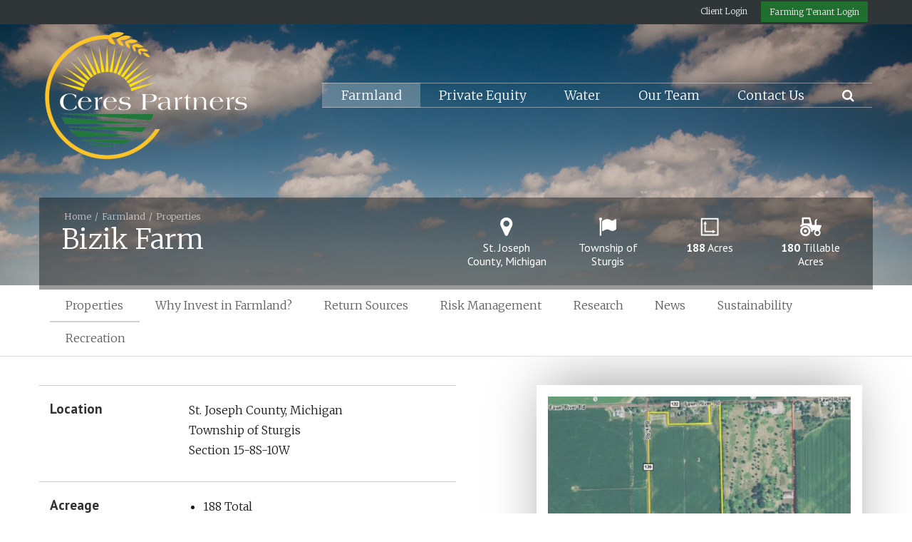

--- FILE ---
content_type: text/html; charset=UTF-8
request_url: https://www.cerespartners.com/farmland/properties/bizik
body_size: 7596
content:
<!DOCTYPE HTML>
<html lang="en">
	<head>
		<title>Bizik Farm</title>

		<meta charset="utf-8">
		<meta name="keywords" content="">
		<meta name="description" content="">
		<meta name="viewport" content="width=device-width, initial-scale=1.0">
		<link rel="apple-touch-icon" sizes="57x57" href="https://www.cerespartners.com/images/favicon/apple-icon-57x57.png">
		<link rel="apple-touch-icon" sizes="60x60" href="https://www.cerespartners.com/images/favicon/apple-icon-60x60.png">
		<link rel="apple-touch-icon" sizes="72x72" href="https://www.cerespartners.com/images/favicon/apple-icon-72x72.png">
		<link rel="apple-touch-icon" sizes="76x76" href="https://www.cerespartners.com/images/favicon/apple-icon-76x76.png">
		<link rel="apple-touch-icon" sizes="114x114" href="https://www.cerespartners.com/images/favicon/apple-icon-114x114.png">
		<link rel="apple-touch-icon" sizes="120x120" href="https://www.cerespartners.com/images/favicon/apple-icon-120x120.png">
		<link rel="apple-touch-icon" sizes="144x144" href="https://www.cerespartners.com/images/favicon/apple-icon-144x144.png">
		<link rel="apple-touch-icon" sizes="152x152" href="https://www.cerespartners.com/images/favicon/apple-icon-152x152.png">
		<link rel="apple-touch-icon" sizes="180x180" href="https://www.cerespartners.com/images/favicon/apple-icon-180x180.png">
		<link rel="icon" type="image/png" sizes="192x192"  href="https://www.cerespartners.com/images/favicon/android-icon-192x192.png">
		<link rel="icon" type="image/png" sizes="32x32" href="https://www.cerespartners.com/images/favicon/favicon-32x32.png">
		<link rel="icon" type="image/png" sizes="96x96" href="https://www.cerespartners.com/images/favicon/favicon-96x96.png">
		<link rel="icon" type="image/png" sizes="16x16" href="https://www.cerespartners.com/images/favicon/favicon-16x16.png">
		<link rel="manifest" href="https://www.cerespartners.com/images/favicon/manifest.json">
		<meta name="msapplication-TileColor" content="#ffffff">
		<meta name="msapplication-TileImage" content="https://www.cerespartners.com/images/favicon/ms-icon-144x144.png">
		<meta name="theme-color" content="#ffffff">
		<link rel="shortcut icon" type="image/x-icon" href="https://www.cerespartners.com/fav.ico">			<link rel="canonical" href="https://www.cerespartners.com/farmland/properties/bizik" />

		<link media="all" type="text/css" rel="stylesheet" href="//maxcdn.bootstrapcdn.com/bootstrap/3.3.4/css/bootstrap.min.css">

    	<link media="all" type="text/css" rel="stylesheet" href="//maxcdn.bootstrapcdn.com/font-awesome/4.7.0/css/font-awesome.min.css">

    	<link media="all" type="text/css" rel="stylesheet" href="//ajax.googleapis.com/ajax/libs/jqueryui/1.11.4/themes/smoothness/jquery-ui.css">

    	<link media="all" type="text/css" rel="stylesheet" href="//fonts.googleapis.com/css?family=Merriweather:300,300i,700,700i|PT+Sans:400,700">


		<link media="all" type="text/css" rel="stylesheet" href="https://www.cerespartners.com/css/styles.min.css?1731091956">

			<link media="all" type="text/css" rel="stylesheet" href="https://www.cerespartners.com/packages/corpcomm/properties/properties.css?1731091956">


				<!-- Facebook Open Graph -->
		<meta property="og:title" content="Bizik Farm">
		<meta property="og:type" content="website">
		<meta property="og:site_name" content="Ceres Partners LLC">
		<meta property="og:description" content="">
		<meta property="og:image" content="https://www.cerespartners.com/images/logo.png">
				<!-- Google Analytics -->
		<script>
		(function(i,s,o,g,r,a,m){i['GoogleAnalyticsObject']=r;i[r]=i[r]||function(){
		(i[r].q=i[r].q||[]).push(arguments)},i[r].l=1*new Date();a=s.createElement(o),
		m=s.getElementsByTagName(o)[0];a.async=1;a.src=g;m.parentNode.insertBefore(a,m)
		})(window,document,'script','//www.google-analytics.com/analytics.js','ga');

		ga('create', 'UA-96344008-1', 'auto');
		ga('require', 'displayfeatures');
		ga('send', 'pageview');

		</script>

			<!-- RSS Feeds -->
		<link rel="alternate" type="application/rss+xml" title="News Posts" href="https://www.cerespartners.com/news/feed.rss">

		<!--[if lt IE 9]>
			<script src="//html5shim.googlecode.com/svn/trunk/html5.js"></script>
		<![endif]-->

		<!-- we grok in fullness -->
	</head>
	<body itemscope itemtype="http://schema.org/WebPage">

		<div class="page one-column">

	<header itemscope itemtype="https://schema.org/WPHeader">

		<a href="#main" class="skip">Skip to main content</a>

        <div class="header header-mobile  visible-xs visible-sm">
	<div class="header-spacer">
		<div class="header-inner">
			<div class="row">
				<div class="col-xs-6">
					<a class="logo" href="https://www.cerespartners.com">
						<img src="https://www.cerespartners.com/images/logo-sm.png" alt="Ceres Partners LLC" />
					</a>
				</div>
				<div class="col-xs-6">
					<nav>
						<ul id="mobile-menu" class="pull-right">
							<li>
								<a href="https://www.cerespartners.com"><i class="fa fa-home"></i></a>
							</li>

							<li>
								<a><i class="fa fa-bars"></i></a>
								<ul>
									<li style="padding: 1rem 0;">
										<div class="row">
											<div class="col-xs-5 text-center">
												<a href="https://cerespartners.sharefile.com/" target="_blank" class="btn-secondary">Client Login</a>
											</div>
											<div class="col-xs-7 text-center">
												<a href="https://auth.sharefile.io/ceresfarms/login?returnUrl=%2fconnect%2fauthorize%2fcallback%3fclient_id%3dDzi4UPUAg5l8beKdioecdcnmHUTWWln6%26state%3d4GaQ0kplkyHyqLsceBO5fQ--%26acr_values%3dtenant%253Aceresfarms%26response_type%3dcode%26redirect_uri%3dhttps%253A%252F%252Fceresfarms.sharefile.com%252Flogin%252Foauthlogin%26scope%3dsharefile%253Arestapi%253Av3%2520sharefile%253Arestapi%253Av3-internal%2520offline_access%2520openid" target="_blank" class="btn btn-primary">Farming Tenant Login</a>
											</div>
										</div>
									</li>
									<li class="active-parent first has-sub"><a href="https://www.cerespartners.com/farmland" target="_self">Farmland<i></i></a><ul><li class="active first"><a href="https://www.cerespartners.com/farmland/properties" target="_self">Properties</a></li><li class=""><a href="https://www.cerespartners.com/farmland/why-invest-in-farmland" target="_self">Why Invest in Farmland?</a></li><li class=""><a href="https://www.cerespartners.com/farmland/return-sources" target="_self">Return Sources</a></li><li class=""><a href="https://www.cerespartners.com/farmland/risk-management" target="_self">Risk Management</a></li><li class=""><a href="https://www.cerespartners.com/farmland/research" target="_self">Research</a></li><li class=""><a href="https://www.cerespartners.com/news/ceres-farms" target="_self">News</a></li><li class=""><a href="https://www.cerespartners.com/farmland/sustainability" target="_self">Sustainability</a></li><li class="last has-sub"><a href="https://www.cerespartners.com/farmland/recreation" target="_self">Recreation<i></i></a><ul><li class="first last"><a href="https://www.cerespartners.com/farmland/recreation/available-properties" target="_self">Available Properties</a></li></ul></li></ul></li><li class="has-sub"><a href="https://www.cerespartners.com/private-equity/overview" target="_self">Private Equity<i></i></a><ul><li class="first"><a href="https://www.cerespartners.com/private-equity/overview" target="_self">Overview</a></li><li class=""><a href="https://www.cerespartners.com/private-equity/criteria" target="_self">Criteria</a></li><li class=""><a href="https://www.cerespartners.com/private-equity/investments" target="_self">Investments</a></li><li class=""><a href="https://www.cerespartners.com/private-equity/team" target="_self">Team</a></li><li class="last"><a href="https://www.cerespartners.com/news/private-equity" target="_self">News</a></li></ul></li><li class="has-sub"><a href="https://www.cerespartners.com/water/overview" target="_self">Water<i></i></a><ul><li class="first"><a href="https://www.cerespartners.com/water/overview" target="_self">Overview</a></li><li class=""><a href="https://www.cerespartners.com/news/water" target="_self">News</a></li><li class="last"><a href="https://www.cerespartners.com/water/team" target="_self">Team</a></li></ul></li><li class=""><a href="https://www.cerespartners.com/our-team" target="_self">Our Team</a></li><li class="last"><a href="https://www.cerespartners.com/contact" target="_self">Contact Us</a></li>


									<li>
										<span class="search-mobile">
											<form method="GET" action="https://www.cerespartners.com/search" accept-charset="UTF-8" class="form-inline" autocomplete="off">
		<input data-validation="required" name="q" placeholder="Type Keywords" type="search" value="" autocomplete="off">
	
		<button type="submit" class="btn btn-primary btn-search">Search</button>
	</form>										</span>
									</li>

								</ul>
							</li>
						</ul>

					</nav>
				</div>
			</div>
		</div>
	</div>
</div>
        <div class="header header-desktop header-fixed hidden-xs hidden-sm">
    	<div class="header-top">
    		<div class="container">
	    		<ul>
	                <li><a href="https://cerespartners.sharefile.com/" target="_blank">Client Login</a></li>
	                <li><a href="https://auth.sharefile.io/ceresfarms/login?returnUrl=%2fconnect%2fauthorize%2fcallback%3fclient_id%3dDzi4UPUAg5l8beKdioecdcnmHUTWWln6%26state%3d4GaQ0kplkyHyqLsceBO5fQ--%26acr_values%3dtenant%253Aceresfarms%26response_type%3dcode%26redirect_uri%3dhttps%253A%252F%252Fceresfarms.sharefile.com%252Flogin%252Foauthlogin%26scope%3dsharefile%253Arestapi%253Av3%2520sharefile%253Arestapi%253Av3-internal%2520offline_access%2520openid" target="_blank" class="btn btn-primary">Farming Tenant Login</a></li>
	            </ul>
	        </div>
	    </div>
	    <div class="header-spacer">
	    	<div class="header-inner">
		        <div class="container">
		            <div class="row">
		                <div class="col-sm-3">
		                    <a class="logo" href="https://www.cerespartners.com"></a>
		                </div>
		                <div class="col-sm-9">
	                        <nav>
			                    <ul id="main-menu" class="pull-right">
		                            <li class="active-parent first has-sub"><a href="https://www.cerespartners.com/farmland" target="_self">Farmland<i></i></a><ul><li class="active first"><a href="https://www.cerespartners.com/farmland/properties" target="_self">Properties</a></li><li class=""><a href="https://www.cerespartners.com/farmland/why-invest-in-farmland" target="_self">Why Invest in Farmland?</a></li><li class=""><a href="https://www.cerespartners.com/farmland/return-sources" target="_self">Return Sources</a></li><li class=""><a href="https://www.cerespartners.com/farmland/risk-management" target="_self">Risk Management</a></li><li class=""><a href="https://www.cerespartners.com/farmland/research" target="_self">Research</a></li><li class=""><a href="https://www.cerespartners.com/news/ceres-farms" target="_self">News</a></li><li class=""><a href="https://www.cerespartners.com/farmland/sustainability" target="_self">Sustainability</a></li><li class="last has-sub"><a href="https://www.cerespartners.com/farmland/recreation" target="_self">Recreation<i></i></a><ul><li class="first last"><a href="https://www.cerespartners.com/farmland/recreation/available-properties" target="_self">Available Properties</a></li></ul></li></ul></li><li class="has-sub"><a href="https://www.cerespartners.com/private-equity/overview" target="_self">Private Equity<i></i></a><ul><li class="first"><a href="https://www.cerespartners.com/private-equity/overview" target="_self">Overview</a></li><li class=""><a href="https://www.cerespartners.com/private-equity/criteria" target="_self">Criteria</a></li><li class=""><a href="https://www.cerespartners.com/private-equity/investments" target="_self">Investments</a></li><li class=""><a href="https://www.cerespartners.com/private-equity/team" target="_self">Team</a></li><li class="last"><a href="https://www.cerespartners.com/news/private-equity" target="_self">News</a></li></ul></li><li class="has-sub"><a href="https://www.cerespartners.com/water/overview" target="_self">Water<i></i></a><ul><li class="first"><a href="https://www.cerespartners.com/water/overview" target="_self">Overview</a></li><li class=""><a href="https://www.cerespartners.com/news/water" target="_self">News</a></li><li class="last"><a href="https://www.cerespartners.com/water/team" target="_self">Team</a></li></ul></li><li class=""><a href="https://www.cerespartners.com/our-team" target="_self">Our Team</a></li><li class="last"><a href="https://www.cerespartners.com/contact" target="_self">Contact Us</a></li>
		                            <li>
		                            	<a class="search-btn" href="#"><i class="fa fa-search"></i></a>
		                            </li>
		                        </ul>
		                    </nav>
		                </div>
		            </div>
		        </div>
		    </div>
		</div>
    </div>

    <div class="search-box">
		<button type="button" class="btn btn-close">&times;</button>
		<form method="GET" action="https://www.cerespartners.com/search" accept-charset="UTF-8" class="form-inline" autocomplete="off">
		<input data-validation="required" name="q" placeholder="Type Keywords" type="search" value="" autocomplete="off">
	
		<button type="submit" class="btn btn-primary btn-search">Search</button>
	</form>    </div>
</header>	<div class="subbanner subbanner-small pull-up default">
	<div class="inner">
		<div class="subbanner-spacer"></div>

		
			<div class="banner-img" style="background-image: url('/images/header-default.jpg');"></div>

			
		<div class="title-bar">
			<div class="container title-bar-bg">
				<div class="title-bar-pad">
					
	<div class="row">
		<div class="col-sm-6">
			<div itemprop="breadcrumb">
				<ul class="breadcrumb"><li><a href="https://www.cerespartners.com">Home</a></li><li><a href="https://www.cerespartners.com/farmland" target="_self">Farmland</a></li><li><a href="https://www.cerespartners.com/farmland/properties" target="_self">Properties</a></li></ul>
			</div>
			<h1>Bizik Farm</h1>
		</div>
		<div class="col-sm-6">
			<div class="row property-title-details">
									<div class="col-sm-3 col-xs-6">
					<div class="title-item">
					<span><svg version="1.1" id="Layer_1" xmlns="http://www.w3.org/2000/svg" xmlns:xlink="http://www.w3.org/1999/xlink" x="0px" y="0px"
	 width="30px" height="30px" viewBox="0 0 255.905 255.905" enable-background="new 0 0 255.905 255.905"
	 xml:space="preserve">
<g>
	<path fill="#FFFFFF" d="M194.324,115.849l-52.27,111.144c-3.015,6.319-9.621,10.196-16.513,10.196s-13.498-3.877-16.37-10.196
		L56.759,115.849c-3.733-7.897-4.739-16.944-4.739-25.704c0-40.638,32.883-73.521,73.521-73.521s73.521,32.883,73.521,73.521
		C199.063,98.905,198.058,107.952,194.324,115.849z M125.542,53.385c-20.247,0-36.761,16.514-36.761,36.761
		c0,20.248,16.514,36.761,36.761,36.761s36.761-16.513,36.761-36.761C162.302,69.898,145.789,53.385,125.542,53.385z"/>
</g>
</svg></span>
						St. Joseph County,
						Michigan
					</div>
					</div>
													<div class="col-sm-3 col-xs-6">
					<div class="title-item">
					<span><svg version="1.1" id="Layer_1" xmlns="http://www.w3.org/2000/svg" xmlns:xlink="http://www.w3.org/1999/xlink" x="0px" y="0px"
	 width="30px" height="30px" viewBox="0 0 255.905 255.905" enable-background="new 0 0 255.905 255.905"
	 xml:space="preserve">
<path fill="#FFFFFF" d="M51.147,51.176v179.5c0,2.413-2.124,4.536-4.537,4.536h-9.074c-2.414,0-4.537-2.123-4.537-4.536v-179.5
	c-5.53-3.262-9.074-9.074-9.074-15.597c0-10.067,8.082-18.148,18.148-18.148s18.148,8.082,18.148,18.148
	C60.222,42.102,56.678,47.915,51.147,51.176z M229.25,152.834c0,5.247-2.642,7.233-5.97,9.356
	c-12.978,8.654-27.33,16.452-42.374,16.452c-21.125,0-31.233-19.852-56.263-19.852c-18.26,0-37.437,10.205-53.28,20.7
	c-1.267,0.849-2.413,1.276-3.792,1.276c-4.021,0-7.349-4.109-7.349-9.074V66.491c0-3.406,1.379-5.813,3.557-7.798
	c2.759-2.268,6.087-4.254,9.074-6.102c14.47-9.075,32.038-17.011,48.344-17.011c18.027,0,32.149,7.371,48.109,16.591
	c3.216,1.985,6.545,2.695,10.107,2.695c18.026,0,37.432-19.286,42.486-19.286c4.021,0,7.35,4.11,7.35,9.075V152.834z"/>
</svg>
</span>
						Township of Sturgis
					</div>
					</div>
													<div class="col-sm-3 col-xs-6">
					<div class="title-item">
					<span><svg version="1.1" id="Layer_1" xmlns="http://www.w3.org/2000/svg" xmlns:xlink="http://www.w3.org/1999/xlink" x="0px" y="0px"
	 width="30px" height="30px" viewBox="0 0 255.905 255.905" enable-background="new 0 0 255.905 255.905"
	 xml:space="preserve">
<g>
	<path fill="#FFFFFF" d="M230.131,23.911H27.133c-2.252,0-4.078,1.826-4.078,4.078v202.998c0,2.251,1.826,4.078,4.078,4.078h202.998
		c2.251,0,4.078-1.827,4.078-4.078V27.989C234.208,25.737,232.382,23.911,230.131,23.911z M216.595,215.008
		c0,1.35-1.094,2.444-2.444,2.444H43.111c-1.349,0-2.443-1.094-2.443-2.444V43.968c0-1.35,1.094-2.444,2.443-2.444h171.041
		c1.35,0,2.444,1.094,2.444,2.444V215.008z"/>
	<polygon fill="#FFFFFF" points="197.76,185.38 162.313,164.912 162.313,178.051 81.493,178.051 81.493,95.806 94.631,95.806
		74.163,60.358 53.694,95.806 66.833,95.806 66.833,191.082 67.036,191.082 67.036,192.711 162.313,192.711 162.313,205.849 	"/>
</g>
</svg>
</span>
						<strong>188</strong> Acres
					</div>
					</div>
													<div class="col-sm-3 col-xs-6">
					<div class="title-item">
					<span><svg version="1.1" id="Layer_1" xmlns="http://www.w3.org/2000/svg" xmlns:xlink="http://www.w3.org/1999/xlink" x="0px" y="0px"
	 width="30px" height="30px" viewBox="0 0 255.905 255.905" enable-background="new 0 0 255.905 255.905"
	 xml:space="preserve">
<path fill-rule="evenodd" clip-rule="evenodd" fill="#FFFFFF" d="M121.271,163.244c0.888,6.74,2.17,13.462,2.473,20.229
	c0.124,2.784-1.878,5.656-2.877,8.501c-0.482,1.373-1.417,2.855-1.226,4.152c1,6.766-0.838,11.964-7.171,15.288
	c-1.032,0.542-2.107,2.005-2.22,3.136c-0.686,6.93-4.793,10.228-11.207,11.679c-1.417,0.32-2.905,1.749-3.719,3.065
	c-3.387,5.474-7.989,7.834-14.447,6.765c-1.289-0.214-3.126,0.314-4.098,1.185c-5.025,4.5-10.368,3.875-16.038,1.638
	c-1.283-0.506-3.07-0.863-4.229-0.365c-6.262,2.691-11.395,1.397-15.933-3.558c-0.917-1.003-2.619-1.981-3.864-1.874
	c-6.929,0.6-10.964-2.84-13.672-8.767c-0.552-1.209-1.899-2.396-3.155-2.885c-6.118-2.379-9.777-6.379-9.936-13.232
	c-0.028-1.187-0.7-2.759-1.609-3.458c-5.592-4.304-7.555-9.52-4.973-16.311c0.354-0.93,0.008-2.408-0.521-3.348
	c-3.254-5.784-3.708-11.302,0.718-16.796c0.709-0.88,0.837-2.611,0.59-3.816c-1.331-6.492,0.483-11.523,6.145-15.218
	c1.114-0.727,2.131-2.325,2.311-3.642c0.949-6.953,4.935-10.862,11.544-12.575c1.009-0.262,2.233-1.11,2.651-2.015
	c2.928-6.322,7.771-8.839,14.62-8.097c1.162,0.125,2.698-0.454,3.609-1.235c5.112-4.387,10.462-5.846,16.698-2.332
	c0.973,0.548,2.695,0.482,3.771,0.013c6.129-2.671,11.389-1.774,16.12,3.05c0.92,0.938,2.673,1.496,4.038,1.49
	c6.505-0.028,11.524,2.057,14.066,8.549c0.373,0.953,1.511,1.985,2.495,2.257c6.97,1.923,10.717,6.212,11.022,13.595
	c0.05,1.202,1.712,2.305,2.543,3.513c2.425,3.525,4.806,7.08,7.204,10.624C122.421,162.713,121.846,162.979,121.271,163.244z
	 M23.813,178.699c-1.538,21.444,18.656,39.062,37.967,39.284c20.108,0.231,39.554-17.24,39.332-38.77
	c-0.224-21.796-17.453-39.077-39.592-38.969C39.523,140.35,22.219,160.529,23.813,178.699z M254.781,117.006
	c1.994-5.689-0.808-8.928-6.88-9.074c-8.826-0.212-17.656-0.314-26.484-0.377c-8.591-0.061-17.183-0.013-26.244-0.013
	c0-2.668-0.024-4.299,0.004-5.928c0.231-13.49,0.48-26.98,0.709-40.471c0.122-7.187,2.349-13.07,9.547-15.563
	c0-3.203,0-6.125,0-8.992c-13.889-1.575-26.242,6.668-29.287,19.721c-1.007,4.317-1.113,8.903-1.167,13.373
	c-0.147,12.296-0.051,24.595-0.051,37.575c-8.29,0-15.267,0-22.244,0c-8.695,0.001-8.615-0.019-10.798-8.583
	c-6.271-24.601-12.505-49.213-18.994-73.757c-2.087-7.889-4.408-9.3-12.455-9.273c-25.822,0.086-51.644,0.186-77.465,0.318
	c-8.029,0.041-11.069,2.956-11.168,11.13c-0.273,22.486-0.459,44.974-0.512,67.462c-0.008,3.185-0.814,4.989-3.766,6.654
	c-4.601,2.596-8.958,5.769-12.975,9.215c-4.396,3.773-4.691,9.611-1.355,13.913c2.891,3.728,8.41,4.667,13.096,1.949
	c3.013-1.748,5.774-3.925,8.692-5.844c38.217-25.134,92.322-4.6,103.958,39.609c1.849,7.025,2.309,14.405,3.81,21.537
	c1.061,5.038,5.394,7.796,10.382,7.333c5.115-0.474,8.505-3.871,8.791-9.128c0.188-3.443,0.036-6.906,0.036-10.648
	c9.725,0,18.884,0,28.318,0c-17.342,23.237-17.718,43.007-1.381,58.483c14.017,13.276,36.046,14.247,50.654,2.243
	c7.476-6.143,12.62-13.862,14.115-23.419c2.354-15.044-2.679-27.723-11.378-35.321c2.192-3.649,4.689-6.758,6.078-10.302
	C244.058,146.304,249.623,131.724,254.781,117.006z M42.022,86.485c0-16.741,0-33.202,0-50.14c1.542-0.146,2.968-0.396,4.396-0.397
	c18.162-0.018,36.324,0.072,54.485-0.058c3.245-0.023,4.512,0.932,5.304,4.209c3.701,15.312,7.766,30.536,11.853,46.385
	C92.594,86.485,67.6,86.485,42.022,86.485z M205.612,221.971c-12.338,0.072-22.651-10.145-22.646-22.435
	c0.005-12.112,10.075-22.381,22.094-22.529c12.34-0.152,22.778,9.981,22.902,22.233C228.088,211.579,217.94,221.897,205.612,221.971
	z M80.667,178.959c-0.145-10.359-7.964-17.907-18.616-17.97c-9.89-0.058-18.029,8.025-18.075,17.951
	c-0.047,10.173,8.133,18.422,18.286,18.44C72.315,197.398,80.806,188.899,80.667,178.959z"/>
</svg>
</span>
						<strong>180</strong> Tillable Acres
					</div>
					</div>
							</div>
		</div>
	</div>

				</div>
			</div>
		</div>

	</div>
</div>
	<div class="nav-horizontal visible-lg">
	<div class="container">
		<ul>
			<li class="active first"><a href="https://www.cerespartners.com/farmland/properties" target="_self">Properties</a></li><li class=""><a href="https://www.cerespartners.com/farmland/why-invest-in-farmland" target="_self">Why Invest in Farmland?</a></li><li class=""><a href="https://www.cerespartners.com/farmland/return-sources" target="_self">Return Sources</a></li><li class=""><a href="https://www.cerespartners.com/farmland/risk-management" target="_self">Risk Management</a></li><li class=""><a href="https://www.cerespartners.com/farmland/research" target="_self">Research</a></li><li class=""><a href="https://www.cerespartners.com/news/ceres-farms" target="_self">News</a></li><li class=""><a href="https://www.cerespartners.com/farmland/sustainability" target="_self">Sustainability</a></li><li class="last"><a href="https://www.cerespartners.com/farmland/recreation" target="_self">Recreation</a></li>
		</ul>
	</div>
</div>


	<div class="content">
		<div class="container">
			<div class="row">

				<!-- Main Content, Right Column -->
				<div class="col-sm-12">

					<main id="main" itemprop="mainContentOfPage">

						
						<div class="row">
	<div class="col-sm-6">

		<div class="row property-info">
			<div class="col-sm-4">
				<big>Location</big>
			</div>
			<div class="col-sm-8">
				<p>
											St. Joseph County,
						Michigan <br>
																Township of Sturgis<br>
																Section 15-8S-10W<br>
									</p>
			</div>
		</div>

		
		<div class="row property-info">
			<div class="col-sm-4">
				<big>Acreage</big>
			</div>
			<div class="col-sm-8">
				<ul>
											<li>188 Total</li>
					
											<li>180 Tillable</li>
					
											<li>140 Irrigated</li>
					
											<li>8 Non-Tillable</li>
									</ul>
			</div>
		</div>

					<div class="row property-info">
				<div class="col-sm-4">
					<big>Improvements</big>
				</div>
				<div class="col-sm-8">
					<ul>
													<li>Two Center Pivot Irrigation Systems</li>
											</ul>
				</div>
			</div>
		
					<div class="row property-info">
				<div class="col-sm-4">
					<big>Hunting <div class="hidden-xs"></div>Opportunities</big>
				</div>
				<div class="col-sm-8">
					<ul>
																			<li>Grassland</li>
																			<li>Lake/Pond</li>
																			<li>River/Stream</li>
											</ul>
				</div>
			</div>
		
		
		
	</div>
	<div class="col-sm-5 col-sm-offset-1">

		<div class="property-media">
			<div class="inner">

				
				<div class="carousel slide">
					<div class="carousel-inner">
													<div class="item">
								<img src="https://www.cerespartners.com/images/CXF9AD.948f/530w/Bizik%20Aerial.JPG">
								<div class="row">
									<div class="col-xs-6">
										<strong>Aerial Map</strong>
									</div>
									<div class="col-xs-6 text-right">
																					<a href="https://www.cerespartners.com/files/PSUEq5/Bizik_FSA_Aerial.pdf" target="_blank">Download PDF</a>
																			</div>
								</div>
							</div>
													
													<div class="item">
								<img src="https://www.cerespartners.com/images/h31CXh.b8c3/530w/Bizik%20Topo.JPG">
								<div class="row">
									<div class="col-xs-6">
										<strong>Topography Map</strong>
									</div>
									<div class="col-xs-6 text-right">
																					<a href="https://www.cerespartners.com/files/XGn2ll/Bizik_FSA_Topography.pdf" target="_blank">Download PDF</a>
																			</div>
								</div>
							</div>
													
													<div class="item">
								<img src="https://www.cerespartners.com/images/NECk0b.603a/530w/Bizik%20Soils.JPG">
								<div class="row">
									<div class="col-xs-6">
										<strong>Soil Map</strong>
									</div>
									<div class="col-xs-6 text-right">
																					<a href="https://www.cerespartners.com/files/iYd7RN/Bizik_FSA_Soils.pdf" target="_blank">Download PDF</a>
																			</div>
								</div>
							</div>
																		</div>
				</div>

									<div class="carousel-nav">
													<a href="#">
								<img src="https://www.cerespartners.com/images/CXF9AD.d9b6/130x95/Bizik%20Aerial.JPG">
							</a>
						
													<a href="#">
								<img src="https://www.cerespartners.com/images/h31CXh.ef19/130x95/Bizik%20Topo.JPG">
							</a>
						
													<a href="#">
								<img src="https://www.cerespartners.com/images/NECk0b.60d5/130x95/Bizik%20Soils.JPG">
							</a>
											</div>
				

				
			</div>
		</div>

	</div>
</div>


<div class="counters row bg-full-width bg-parallax">
		<div class="col-sm-4">
			<div class="counter">
				<div class="bar" data-progress="1" data-end="172179"></div>
				<div class="title">Total Acres</div>
			</div>
		</div>
		<div class="col-sm-4">
			<div class="counter">
				<div class="bar" data-progress="0.81856672416497" data-end="172179"></div>
				<div class="title">Tillable Acres</div>
			</div>
		</div>
		<div class="col-sm-4">
			<div class="counter">
				<div class="bar" data-progress="0.43537675606641" data-end="100" data-suffix="%"></div>
				<div class="title">Percentage of Portfolio Irrigated</div>
			</div>
		</div>
	</div>










					</main>
				</div>
			</div>
		</div>
	</div>

	<footer itemscope itemtype="https://schema.org/WPFooter">

	<div class="footer-top">
		<div class="grid-pad">
			<div class="container">
				<div class="row">
					<div class="col-sm-6">
						<p>
							<img src="https://www.cerespartners.com/images/logo-sm.png" height="50" alt="Ceres Partners LLC">			
						</p>

						<div class="row">
			<div class="col-sm-4">
			<strong>Main Office</strong><br>
			806 Howard Street<br>Suite 200<br>South Bend, IN 46617
							<br>(855) AG CERES or (855) 242–3737
					</div>
			<div class="col-sm-4">
			<strong>Branch Office (Hingham)</strong><br>
			18 Shipyard Drive<br>Suite 2B<br>Hingham, MA 02043
					</div>
			<div class="col-sm-4">
			<strong>Branch Office (Chicago)</strong><br>
			154 West Superior Street<br>Chicago, IL 60654
					</div>
	</div>						<p style="margin-top: 2em; "><span style="line-height: 48px;    vertical-align: bottom; "> Connect with Us:</span> <span class="social-icons light-bg large" style="margin: 0 20px; ">
							<a href="https://www.linkedin.com/company/846301/" target="_blank" class="linkedin"><i class="fa fa-linkedin"></i></a>
												</span></p>
					</div>
					<div class="col-sm-2">
						<div class="title"><a>About Us</a></div>
						<ul>
							<li class="first"><a href="https://www.cerespartners.com/our-team" target="_self">Our Team</a></li><li class="last"><a href="https://www.cerespartners.com/contact" target="_self">Contact Us</a></li>	
						</ul>
					</div>
					<div class="col-sm-2">
					<div class="title"><a href="/farmland">Farmland</div>
						<ul>
							<li class="active first"><a href="https://www.cerespartners.com/farmland/properties" target="_self">Properties</a></li><li class=""><a href="https://www.cerespartners.com/farmland/why-invest-in-farmland" target="_self">Why Invest in Farmland?</a></li><li class=""><a href="https://www.cerespartners.com/farmland/return-sources" target="_self">Return Sources</a></li><li class=""><a href="https://www.cerespartners.com/farmland/risk-management" target="_self">Risk Management</a></li><li class=""><a href="https://www.cerespartners.com/farmland/research" target="_self">Research</a></li><li class=""><a href="https://www.cerespartners.com/news/ceres-farms" target="_self">News</a></li><li class=""><a href="https://www.cerespartners.com/farmland/sustainability" target="_self">Sustainability</a></li><li class="last has-sub"><a href="https://www.cerespartners.com/farmland/recreation" target="_self">Recreation<i></i></a><ul><li class="first last"><a href="https://www.cerespartners.com/farmland/recreation/available-properties" target="_self">Available Properties</a></li></ul></li>
						</ul>
					</div>					
					<div class="col-sm-2">
					<div class="title"><a href="/private-equity">Private Equity</a></div>
					<ul>
						<li class="first"><a href="https://www.cerespartners.com/private-equity/overview" target="_self">Overview</a></li><li class=""><a href="https://www.cerespartners.com/private-equity/criteria" target="_self">Criteria</a></li><li class=""><a href="https://www.cerespartners.com/private-equity/investments" target="_self">Investments</a></li><li class=""><a href="https://www.cerespartners.com/private-equity/team" target="_self">Team</a></li><li class="last"><a href="https://www.cerespartners.com/news/private-equity" target="_self">News</a></li>
						</ul>
					</div>
				</div>
			</div>
		</div>
	</div>

	<div class="footer-bottom">
		<div class="container">
			<div class="grid-pad">
				<div class="row">
					<div class="col-sm-12">
						<p>
							Ceres Partners LLC |
							&copy;2026 | All Rights Reserved
							
							<br>
							<small>
								Site by 
								<a href="https://www.corporatecomm.com/" target="_blank">Corporate Communications, Inc.</a>
							</small>
						</p>
					</div>
				</div>
			</div>
		</div>
	</div>

	<span class="to-top fixed-bottom"><i class="fa fa-arrow-circle-o-up"></i></span>
	
</footer>
</div>

		
		<script src="//ajax.googleapis.com/ajax/libs/jquery/1.12.2/jquery.min.js"></script>

		<script src="//ajax.googleapis.com/ajax/libs/jqueryui/1.11.4/jquery-ui.min.js"></script>

	    <script src="//maxcdn.bootstrapcdn.com/bootstrap/3.3.4/js/bootstrap.min.js"></script>

		<script src="https://www.cerespartners.com/js/scripts.min.js?1731091956"></script>
		
			<script src="https://www.cerespartners.com/packages/corpcomm/properties/properties.js?1731091956"></script>



		
	</body>
</html>

--- FILE ---
content_type: text/css
request_url: https://www.cerespartners.com/css/styles.min.css?1731091956
body_size: 9391
content:
.align{margin:0 auto 15px}.align>.caption{text-align:center;padding-top:10px;font-size:85%;line-height:1.5em;opacity:.8}.align-image{display:table}.align-image>img{display:block;width:100%}.align-image>.img-placeholder{display:table-cell}.align-image>.caption{display:table-caption;caption-side:bottom}.align-video{display:block;max-width:100%}.img-placeholder{position:relative;display:inline-block;height:0;max-width:100%}.img-placeholder>img{position:absolute;left:0;top:0;width:100%;height:100%}@media (min-width:768px){.align-left{float:left;margin-right:25px}.align-right{float:right;margin-left:25px}}div.table a.row{display:block;color:inherit;transition:background 150ms}div.table a.row:hover{background:#eee;border-bottom:0}div.table>.thead>.row{border-bottom:1px solid #ddd!important;font-weight:700}div.table>.tbody>.row{border-top:1px solid #ddd}div.table .tbody>.row>*,div.table .thead>.row>*{padding:8px;line-height:1.42857143}div.table.table-striped>.tbody>.row:nth-child(odd){background-color:#f9f9f9}div.table.table-hover>.tbody>.row:hover{background-color:#f5f5f5}div.table.table-condensed .tbody>.row>*,div.table.table-condensed .thead>.row>*{padding:5px}.accordian{list-style-type:none;padding:0;margin:0}.accordian li{border-bottom:1px solid #E0E0E0;padding:.3em 0}.accordian .toggle-link{text-decoration:none;vertical-align:bottom;display:flex;border-bottom:none}.accordian .toggle-link:before{content:'+';float:left;height:1.2em;text-align:center;width:1.2em;line-height:1.2em;font-size:1.2em;margin-right:.2em}.accordian .toggle-link.toggle-link-active:before{content:'\2013'}.accordian .toggle-content{padding-left:1.6em}header .header-desktop{color:#212121}header .header-desktop .header-top{background:#303538;color:#fff;text-align:right}header .header-desktop .header-top ul{margin:0;padding:0}header .header-desktop .header-top ul li{display:inline-block;padding:.2em .6em;font-size:.75em;list-style:none;-webkit-transition:padding 250ms;-moz-transition:padding 250ms;transition:padding 250ms}header .header-desktop .header-inner{-webkit-transition:background 250ms;-moz-transition:background 250ms;transition:background 250ms}.page.home header .header-desktop .header-inner{background:0 0}header .header-desktop .logo{display:block;border:0;height:100%;background:url(../images/logo.png) left center no-repeat}header .header-desktop .logo a:hover{border:none}header .header-desktop a,header .header-desktop a:visited{color:inherit;border:none}header .header-desktop ul.top-nav{position:absolute;top:0;right:0;font-size:.85em}header .header-desktop ul.top-nav li{padding:.6em;list-style:none;float:left;-webkit-transition:padding 250ms;-moz-transition:padding 250ms;transition:padding 250ms}header .header-desktop ul#main-menu a{-webkit-transition:padding 250ms;-moz-transition:padding 250ms;transition:padding 250ms}header .header-desktop .header-spacer,header .header-desktop .row{height:200px;-webkit-transition:height 250ms;-moz-transition:height 250ms;transition:height 250ms}header .header-desktop.affix .header-inner{background:rgba(255,255,255,.9)!important;box-shadow:0 0 10px rgba(0,0,0,.3)}header .header-desktop.affix .logo{background-image:url(../images/logo-sm.png)}header .header-desktop.affix .row{height:80px}header .header-desktop.affix ul.top-nav li{padding:.3em .6em}header .header-desktop.affix ul#main-menu li a{padding-top:.6em;padding-bottom:.6em}header .header-mobile{color:#212121;background:#fff}header .header-mobile .header-inner{background:#fff;box-shadow:0 0 10px rgba(0,0,0,.3);position:fixed;width:100%}header .header-mobile .header-spacer,header .header-mobile .row{height:50px}header .header-mobile .logo img{max-height:40px;margin-left:5px}header .header{z-index:2000;position:relative}header .header .header-spacer{position:relative}header .header .container{padding:0}header .header .row{display:table;margin:0;width:100%}header .header .row>div{display:table-cell;float:none;vertical-align:middle;padding:0;height:100%}header .header .row>div.align-top{vertical-align:top}header .header .row>div.align-bottom{vertical-align:bottom}header .header-fixed{position:relative!important}header .header-fixed .header-inner{position:absolute;top:0;width:100%;z-index:2000}header .header-fixed.affix .header-inner{position:fixed}@media (min-width:992px){.pull-up:not(.loading){position:relative;top:calc(-228px);margin-bottom:calc(-228px)!important}}.search-box{position:fixed;top:0;left:0;width:100%;height:100%;background-color:rgba(0,0,0,.9);z-index:3000;-webkit-transition:all .5s ease-in-out;-moz-transition:all .5s ease-in-out;-o-transition:all .5s ease-in-out;-ms-transition:all .5s ease-in-out;transition:all .5s ease-in-out;-webkit-transform:translate(0,-100%) scale(0,0);-moz-transform:translate(0,-100%) scale(0,0);-o-transform:translate(0,-100%) scale(0,0);-ms-transform:translate(0,-100%) scale(0,0);transform:translate(0,-100%) scale(0,0);opacity:0}.search-box.open{-webkit-transform:translate(0,0) scale(1,1);-moz-transform:translate(0,0) scale(1,1);-o-transform:translate(0,0) scale(1,1);-ms-transform:translate(0,0) scale(1,1);transform:translate(0,0) scale(1,1);opacity:1}.search-box form{position:absolute;top:30%;left:0;width:100%;text-align:center}.search-box form input[type=search]{color:#fff;background:0 0;font-size:60px;font-weight:300;text-align:center;border:0;margin:0 0 30px;padding-left:30px;padding-right:30px;outline:0}@media (max-width:767px){.search-box form input[type=search]{font-size:24px}}.search-box .btn{font-size:18px;color:#616161;background-color:#EEE}.search-box .btn-search{position:absolute;top:45%;left:50%;margin-top:61px;margin-left:-45px;font-size:18px}.search-box .btn-close{position:fixed;top:15px;right:15px;padding:5px 17px;font-size:27px}.search-mobile{display:block;text-align:center;padding:10px 0}.search-mobile .btn-close{display:none}.search-mobile input[type=search]{height:34px;padding:6px 12px;font-size:14px;line-height:1.42857143;color:#555;background-color:#fff;border:none;vertical-align:middle}ul#main-menu li a{color:#757575;text-decoration:none;border:0}ul#main-menu a:hover,ul#main-menu li.active-parent>a,ul#main-menu li.active>a,ul#main-menu li.open>a,ul#main-menu li:hover>a{background:rgba(224,224,224,.3)}ul#main-menu>li>a{border-style:solid;border-color:rgba(117,117,117,.5);border-width:1px 0;font-size:1.1em;padding:.5em 1.5em;height:2em}.affix-top ul#main-menu>li>a{color:#fff;border-color:rgba(224,224,224,.5)}ul#main-menu ul{width:200px;z-index:99}ul#main-menu ul li{background:#fff}ul#main-menu ul li>a{padding-top:1em;padding-bottom:1em}ul#main-menu.mega>li>ul,ul#main-menu>li.mega>ul{box-shadow:inset 0 10px 25px rgba(55,55,55,.2),0 6px 12px rgba(0,0,0,.175)}ul#main-menu.mega>li>ul>li,ul#main-menu>li.mega>ul>li{padding:1em}ul#main-menu.mega>li>ul>li.first,ul#main-menu>li.mega>ul>li.first{padding-left:50px}ul#main-menu.mega>li>ul>li.last,ul#main-menu>li.mega>ul>li.last{padding-right:50px}ul#main-menu.mega>li>ul>li>a,ul#main-menu>li.mega>ul>li>a{font-size:1.3em;color:#1e772d;border-bottom:1px solid #1e772d;padding-left:0;padding-right:0;background:0 0!important}ul#main-menu.mega>li>ul>li li>a,ul#main-menu>li.mega>ul>li li>a{padding-top:.7em;padding-bottom:.7em}ul#main-menu,ul#main-menu ul{margin:0;padding:0;list-style:none}ul#main-menu li{margin:0;padding:0;position:relative;opacity:1}ul#main-menu li>a{display:block;outline:0}ul#main-menu li.open>ul,ul#main-menu li:hover>ul{visibility:visible;filter:alpha(opacity=100);opacity:1}ul#main-menu>li{float:left}ul#main-menu>li>a{line-height:1em;-webkit-transition:padding 250ms,height 250ms;-moz-transition:padding 250ms,height 250ms;transition:padding 250ms,height 250ms}ul#main-menu>li>ul{top:100%;left:0;-webkit-transform:scaleY(0);-moz-transform:scaleY(0);transform:scaleY(0);-webkit-transform-origin:top;-moz-transform-origin:top;transform-origin:top}ul#main-menu>li>ul>li ul{top:0;left:100%;-webkit-transform:scaleX(0);-moz-transform:scaleX(0);transform:scaleX(0);-webkit-transform-origin:left;-moz-transform-origin:left;transform-origin:left}ul#main-menu>li>ul>li.open ul,ul#main-menu>li>ul>li:hover ul{-webkit-transform:scaleX(1);-moz-transform:scaleX(1);transform:scaleX(1)}ul#main-menu>li.open>ul,ul#main-menu>li:hover>ul{-webkit-transform:scaleY(1);-moz-transform:scaleY(1);transform:scaleY(1)}ul#main-menu>li ul{position:absolute;visibility:hidden;filter:alpha(opacity=0);opacity:0;-webkit-transition:all 150ms ease-out;-moz-transition:all 150ms ease-out;transition:all 150ms ease-out;-webkit-transition-delay:250ms;-moz-transition-delay:250ms;transition-delay:250ms}ul#main-menu>li ul li>a{line-height:1.3em;padding-left:1em;padding-right:1em}ul#main-menu>li.last>ul{top:100%;left:auto;right:0}ul#main-menu>li.last>ul>li ul{top:0;left:auto;right:100%;-webkit-transform-origin:right;-moz-transform-origin:right;transform-origin:right}ul#main-menu.mega>li,ul#main-menu>li.mega{position:static}ul#main-menu.mega>li>ul,ul#main-menu>li.mega>ul{position:absolute;left:0;width:100%;display:table;table-layout:fixed}ul#main-menu.mega>li>ul>li,ul#main-menu>li.mega>ul>li{display:table-cell}ul#main-menu.mega>li>ul>li>ul,ul#main-menu>li.mega>ul>li>ul{position:static;visibility:visible;filter:alpha(opacity=100);opacity:1;-webkit-transform:inherit;-moz-transform:inherit;transform:inherit}ul#main-menu.mega>li>ul>li>ul ul,ul#main-menu>li.mega>ul>li>ul ul{display:none}ul#main-menu.mega>li>ul>li ul,ul#main-menu>li.mega>ul>li ul{width:auto}ul#main-menu.mega>li>ul>li a>i,ul#main-menu>li.mega>ul>li a>i{display:none}ul#main-menu:after,ul#main-menu:before{content:"";display:table}ul#main-menu:after{clear:both}header .container{position:relative}header .row>*{position:static}.sidebar .sidebar-list{padding-bottom:2em}.sidebar .sidebar-title{padding:.4em .8em;font-weight:700}.sidebar .sidebar-title a{color:#000}.nav-vertical ul{list-style:none;background:0 0;margin:0;padding:0;border:none}.nav-vertical ul :last-child{border:none}.nav-vertical ul li{margin:0;line-height:1.2em!important;background:0 0;border-bottom:1px solid rgba(0,0,0,.07)}.nav-vertical ul li>a{display:block;padding:.8em;color:#000;opacity:.7}.nav-vertical ul li.active a{background:#F5F5F5;border-left:2px solid #E0E0E0}.nav-horizontal{background:#fff;border-bottom:1px solid #E0E0E0;position:relative;z-index:999}.nav-horizontal.pull-up-sub{margin-top:-50px}.nav-horizontal ul{list-style:none;background:0 0;margin:0;padding:0;border:none}.nav-horizontal ul li{display:inline-block;margin:0;line-height:1.2em!important;background:0 0;border-bottom:2px solid transparent}.nav-horizontal ul li>a{display:block;padding:.8em 1.4em;color:#000;opacity:.7;border:none}.nav-horizontal ul li>a:hover{background:rgba(255,255,255,.2)}.nav-horizontal ul li.active{border-bottom:2px solid rgba(0,0,0,.2)}.nav-horizontal ul li.active a{background:#fff}.nav-horizontal ul li:hover{border-bottom:2px solid rgba(0,0,0,.1)}ul#mobile-menu li{opacity:1}ul#mobile-menu li>a{color:#424242;text-decoration:none;border:0}ul#mobile-menu li.has-sub.open>a>i,ul#mobile-menu li.has-sub>a>i{background:#fff}ul#mobile-menu>li>a{text-transform:uppercase;font-weight:700;font-size:16px;height:50px;padding:18px 15px 0}ul#mobile-menu>li>ul>li>a{font-size:16px;padding:1em}ul#mobile-menu>li>ul>li ul{margin-left:30px}ul#mobile-menu>li>ul>li ul li>a{font-size:12px;padding:1em}ul#mobile-menu>li>ul>li.first{border-top:1px solid #E0E0E0}ul#mobile-menu ul>li{background:#fff;border-bottom:1px solid #E0E0E0}ul#mobile-menu,ul#mobile-menu ul{margin:0;padding:0;list-style:none}ul#mobile-menu li{margin:0;padding:0}ul#mobile-menu li>a{display:block;position:relative;outline:0}ul#mobile-menu li.has-sub>a i{display:block;position:absolute;top:0;right:0;bottom:0;vertical-align:middle;width:60px;text-align:center;font-style:normal}ul#mobile-menu li.has-sub>a i:after{content:'+';position:absolute;font-size:2em;line-height:1.7em;font-weight:300;top:0;right:0;width:100%}ul#mobile-menu li.has-sub.open>a i:after{content:"-"}ul#mobile-menu>li{display:inline-block}ul#mobile-menu>li>a{line-height:1em}ul#mobile-menu>li>ul{position:absolute;top:100%;left:0;right:0;max-height:430px;max-height:100vh;overflow-y:scroll;visibility:hidden;filter:alpha(opacity=0);opacity:0;-webkit-transform:scaleY(0);-moz-transform:scaleY(0);transform:scaleY(0);-webkit-transform-origin:top;-moz-transform-origin:top;transform-origin:top;-webkit-transition:all 150ms ease-out;-moz-transition:all 150ms ease-out;transition:all 150ms ease-out}ul#mobile-menu>li>ul li ul{display:none}ul#mobile-menu>li>ul li.open>ul{display:block}ul#mobile-menu>li.open>ul{visibility:visible;filter:alpha(opacity=100);opacity:1;-webkit-transform:scaleY(1);-moz-transform:scaleY(1);transform:scaleY(1)}ul#mobile-menu:after,ul#mobile-menu:before{content:"";display:table}ul#mobile-menu:after{clear:both}footer{position:relative;font-size:.85em}footer .footer-top{padding:40px 0 20px;background:#EEE;color:#424242}footer .footer-top .title{color:#292929;margin:8px 0;font-size:1.3em}footer .footer-top ul{padding-left:0}footer .footer-top ul li{list-style:none}footer .footer-top ul li a{color:#757575;font-size:1em}footer .footer-top a{color:#757575}footer .footer-bottom{padding:15px 0;text-align:center;background:#EEE;color:#424242}footer .footer-bottom p{font-size:1em;line-height:1.7em;margin:9px 0 5px}footer .footer-bottom img{margin:3px 0 10px}footer .footer-bottom a{color:#757575}footer .to-top{right:10px;margin-bottom:5px;visibility:hidden;cursor:pointer}footer .to-top i{line-height:1;font-size:40px;opacity:.4;color:#424242;transition:all 150ms linear}footer .to-top.affix{visibility:visible}footer .to-top:hover i{opacity:1;color:#1e772d;transform:rotateY(180deg)}@media (max-width:767px){footer{text-align:center}footer .footer-bottom img{margin:0 auto 50px}}.listing .title{margin:0}.listing .description{margin-top:10px}.listing .text{line-height:1.3em}.listing .subtitle{margin-top:5px;font-size:.8em;line-height:1em}.listing img{max-width:100%}.listing h2{font-weight:400;font-size:1.4em;border-bottom:none}.listing a{-webkit-transition:opacity .25s linear;-moz-transition:opacity .25s linear;transition:opacity .25s linear}.listing a:hover{text-decoration:none;opacity:.8}.listing.listing-basic .title{margin:0}.listing.listing-basic .item{padding:30px 0;border-bottom:1px solid rgba(0,0,0,.15);margin:0}.listing.listing-basic .item:first-child{padding-top:0}.listing.listing-basic .item:last-child{border:none}@media (max-width:767px){.listing.listing-basic .text h2{font-weight:400;font-size:1.2em}}.listing.listing-basic-sm .item{padding:15px 0;border-bottom:1px solid rgba(0,0,0,.15);margin:0}.listing.listing-basic-sm .item:first-child{padding-top:0}.listing.listing-basic-sm .item:last-child{border:none}.listing.listing-basic-sm .text{margin-left:-15px}.listing.listing-basic-sm .text h2{font-weight:400;font-size:1.2em}.listing.listing-large .item{padding:60px 0;border-bottom:1px solid #CCC;margin:0}.listing.listing-large .item:first-child{padding-top:0}.listing.listing-large .item:last-child{border:none}.listing.listing-large .text{padding:2em}.listing.listing-large h2 a{color:#000}.listing.listing-grid .item{margin-bottom:50px}.listing.listing-grid .image{margin-bottom:10px}.listing.listing-grid .text{padding:1em 1em 1em 0;background:#FFF;width:80%;margin-top:-2em;position:relative;font-size:.9em}.listing.listing-grid article{display:inline-block}.listing.listing-grid-wide .item{margin-bottom:50px;background:#FFF}.listing.listing-grid-wide .text{padding:1.8em 1.8em 1.8em 0}@media (max-width:767px){.listing.listing-grid-wide .text{padding-left:1.8em}}.listing.listing-grid-wide .text h2{font-size:1.4em}.listing.listing-grid-wide article{display:inline-block}.listing.listing-image .item{margin-bottom:30px}.listing.listing-image .item>a{display:block;position:relative;height:100%;width:100%;overflow:hidden;opacity:1}.listing.listing-image .item>a:hover .image{transform:scale(1.2)}.listing.listing-image .item>a .image{transform:scale(1);padding-top:75%;color:inherit;background-size:cover;opacity:1;-webkit-transition:all 1s ease;-moz-transition:all 1s ease;transition:all 1s ease}.listing.listing-image .text{position:absolute;left:0;right:0;bottom:0;padding:25px;background:rgba(0,0,0,.25);color:#fff;height:100%;z-index:100;-webkit-transition:background .25s linear;-moz-transition:background .25s linear;transition:background .25s linear}.listing.listing-image .text:hover{background:rgba(0,0,0,.35)}body,html{font-size:17px}body{font-family:'PT Sans',Helvetica,Arial,sans-serif;line-height:1.7;background:#fff;overflow-x:hidden;color:#000}@media (max-width:1199px){body{font-size:14px}}@media (min-width:1200px) and (max-width:1359px){body{font-size:16px}}button,input,select,textarea{font-family:'PT Sans',Helvetica,Arial,sans-serif}.h1,.h2,.h3,.h4,.h5,.h6,.title,h1,h2,h3,h4,h5,h6{font-family:Merriweather,Georgia,serif;font-weight:300;opacity:.7;margin-bottom:.6em}.h1 a:hover,.h2 a:hover,.h3 a:hover,.h4 a:hover,.h5 a:hover,.h6 a:hover,.title a:hover,h1 a:hover,h2 a:hover,h3 a:hover,h4 a:hover,h5 a:hover,h6 a:hover{border:none}h1{font-size:2.8em;margin-top:0}h2{font-size:2em;border-bottom:1px solid #E0E0E0}h3{font-size:1.6em;font-weight:400;border-bottom:1px solid #E0E0E0}h4{border-bottom:1px solid #E0E0E0;font-size:1.2em;font-weight:600}h5{font-size:1.2em;font-weight:700}@media (max-width:991px){h1{font-size:2em;margin-top:0}h2{font-size:1.8em}h3{font-size:1.6em;font-weight:400}h4{font-size:1.2em;font-weight:600}h5{font-size:1em;font-weight:700}}.h1:before,.h2:before,.h3:before,h1:before,h2:before,h3:before,img:after,p:before{display:block;overflow:hidden;width:120px;content:""}.lead{font-size:1.6em}blockquote,li,p{font-family:Merriweather,georgia,serif;opacity:.9;line-height:1.8em}a{color:#1e772d;text-decoration:none;-webkit-transition:color .25s linear;-moz-transition:color .25s linear;transition:color .25s linear}a.hover,a:focus,a:hover{color:rgba(0,0,0,.8);border-bottom:1px solid rgba(0,0,0,.2);text-decoration:none}a.visited,a:visited{opacity:.7}.btn{border-radius:0;border:0;outline:0!important;padding:.5em 1em;font-size:1em;-webkit-transition:background .25s linear;-moz-transition:background .25s linear;transition:background .25s linear}.blockquote{font-size:1.2em}.reverse-text a{color:#fff;border-bottom-color:rgba(255,255,255,.3)}.btn-default,.btn-default.disabled,.btn-default:visited{color:#fff;background:#424242}.btn-default:focus,.btn-default:hover{color:#fff;background:#292929}.btn-primary,.btn-primary.disabled,.btn-primary:visited{color:#fff;background:#1e772d}.btn-primary:focus,.btn-primary:hover{color:#fff;background:#144e1e}.link-arrow:after{content:"\F105";font-family:FontAwesome;display:inline-block;margin-left:4px}.meta{opacity:.6}.meta span:before{display:inline-block;content:'|'!important;margin:0 7px;opacity:.5}.meta span:first-child:before{content:''!important;margin:0}.page.home{padding-top:0}.page.home main{position:relative}.page.home main .banner-curve{position:absolute;top:-129px;width:100%;height:0;padding:0 0 129px;overflow:hidden;z-index:6}.page.home main .banner-curve svg{position:absolute;height:auto;width:100.1%;bottom:0}@media (max-width:767px){.page.home main .banner-curve{height:30px}}.page.home footer,.page.home main{z-index:10}hr{border-color:#3e6b43;border-width:3px;max-width:150px}a.thumbnail{color:#333;text-decoration:none}.container .container{width:100%;padding:0}main{background:#fff;position:relative}.content{position:relative;background:#fff;padding-top:40px;padding-bottom:40px}.content img{max-width:100%;height:auto}.content .breadcrumb{margin:0}.content .grid-pad{padding:20px}.content .sidebar{margin-top:2.8em}.content .sidebar-pad{padding:10px}@media (min-width:768px){.row>div>:first-child,.row>div>:first-child>:first-child,.row>div>:first-child>:first-child>:first-child{margin-top:0}}.google-map>.marker{display:none}.breadcrumb{background-color:transparent;padding:0 4px;margin:0}.breadcrumb a{font-weight:300;color:#FFF;opacity:.7}.breadcrumb a:hover{opacity:1}.breadcrumb>li{font-size:.8em;font-weight:300;line-height:1.2em}.breadcrumb>li+li:before{content:"/"}.skip{position:fixed;top:-3em;left:0;right:0;font-size:14px;height:3em;line-height:1em;padding-top:1em;background:#1e772d;color:#fff!important;text-decoration:none!important;text-align:center;text-transform:uppercase;z-index:99999;-webkit-transition:top .25s ease;-moz-transition:top .25s ease;transition:top .25s ease}.skip:active,.skip:focus{top:0}.anchor:before{display:block;content:" ";padding:0!important;visibility:hidden}@media (min-width:768px){.anchor:before{margin-top:-200px;height:200px}}@media (max-width:767px){.anchor:before{margin-top:-50px;height:50px}}a.nolink{cursor:default!important;text-decoration:none!important}.white{color:#fff!important}.white>a{color:inherit}.subbanner .inner{position:relative}.subbanner .inner .title-bar{z-index:10;bottom:0;position:relative;width:100%;color:#FFF;line-height:1.2em}.subbanner .inner .title-bar h1{margin:0;font-size:2.4em;line-height:1.2em;opacity:1}@media (max-width:767px){.subbanner .inner .title-bar h1{font-size:2em}}.subbanner .inner .title-bar .title-bar-bg{background:rgba(0,0,0,.4)}@media (max-width:991px){.subbanner .inner .title-bar .title-bar-bg{background:#418c4e}}.subbanner .inner .title-bar .title-bar-pad{padding:1em}.subbanner .inner .title-bar .property-title-details{text-align:center}.subbanner .inner .title-bar .property-title-details .title-item{margin:10px 0;min-height:77px}.subbanner .inner .title-bar .property-title-details span{display:block;height:25px;margin-bottom:10px}@media (max-width:767px){.subbanner .inner .title-bar .property-title-details{display:none}}.subbanner .inner .banner-img{position:fixed;top:50px;width:100%;background-size:cover;background-position:center center}@media (min-width:992px){.subbanner .inner .banner-img{top:0}}.subbanner:after{content:"";position:absolute;top:0;left:0;right:0;bottom:0;background:-moz-linear-gradient(top,rgba(0,0,0,.25) 0,rgba(0,0,0,.25) 1%,rgba(0,0,0,.25) 46%,rgba(0,0,0,.23) 50%,rgba(0,0,0,0) 100%);background:-webkit-linear-gradient(top,rgba(0,0,0,.25) 0,rgba(0,0,0,.25) 1%,rgba(0,0,0,.25) 46%,rgba(0,0,0,.23) 50%,rgba(0,0,0,0) 100%);background:linear-gradient(to bottom,rgba(0,0,0,.25) 0,rgba(0,0,0,.25) 1%,rgba(0,0,0,.25) 46%,rgba(0,0,0,.23) 50%,rgba(0,0,0,0) 100%);filter:progid:DXImageTransform.Microsoft.gradient(startColorstr='#40000000', endColorstr='#00000000', GradientType=0)}@media (min-width:768px){.subbanner .banner-img,.subbanner .subbanner-spacer{height:400px;top:0}.subbanner .inner .title-bar{position:absolute}.subbanner-large .banner-img,.subbanner-large .subbanner-spacer{height:660px;height:60vh}}@media (max-width:767px){.subbanner .banner-img,.subbanner .subbanner-spacer{height:200px}.subbanner.default .banner-img,.subbanner.default .subbanner-spacer{display:none}.subbanner-large .banner-img,.subbanner-large .subbanner-spacer{height:300px}}.social-icons{margin:5px 0;font-size:0}.social-icons a{display:inline-block;height:40px;line-height:40px;margin:1px;width:40px;font-size:20px;text-align:center;vertical-align:middle;zoom:1}.social-icons.small a{height:32px;line-height:32px;width:32px;font-size:18px}.social-icons.large a{height:48px;line-height:48px;width:48px;font-size:24px}.social-icons.circle a{border-radius:50px}.social-icons.dark-bg a{color:#E0E0E0;background:#424242}.social-icons.dark-bg a:hover{background:#292929!important}.social-icons.dark-fg a{color:#424242}.social-icons.dark-hover a:hover{background:#292929!important}.social-icons.light-bg a{color:#424242;background:#E0E0E0}.social-icons.light-bg a:hover{background:#fafafa!important}.social-icons.light-fg a{color:#E0E0E0}.social-icons.light-hover a:hover{background:#fafafa!important}.social-icons.rounded a{border-radius:5px}.share-links a{display:inline-block;padding:4px 8px;margin:0 1px;font-size:10px;text-decoration:none}.share-links a i{font-size:12px;margin-right:2px}.share-links .title{font-size:14px;text-align:center;color:#7d7d7d;display:inline-block;padding:0 .5em}.share-links.share-fixed{margin:1em 0}@media (min-width:992px){.share-links.share-fixed{position:absolute;top:-34px;right:40px;margin:0}.share-links.share-fixed a{display:block;width:60px;text-align:center;margin:5px 0;padding:8px}.share-links.share-fixed i{font-size:20px;margin-right:2px}.share-links.share-fixed .title{text-align:center;width:100%;line-height:18px}}.share-links a,.social-icons.colored-bg a{color:#fff}.share-links a.facebook,.social-icons.colored-bg a.facebook{background:#3b5998}.share-links a.facebook:hover,.social-icons.colored-bg a.facebook:hover{background:#2d4373}.share-links a.flickr,.social-icons.colored-bg a.flickr{background:#ff0084}.share-links a.flickr:hover,.social-icons.colored-bg a.flickr:hover{background:#cc006a}.share-links a.google-plus,.social-icons.colored-bg a.google-plus{background:#dd4b39}.share-links a.google-plus:hover,.social-icons.colored-bg a.google-plus:hover{background:#c23321}.share-links a.instagram,.social-icons.colored-bg a.instagram{background:#8e6051}.share-links a.instagram:hover,.social-icons.colored-bg a.instagram:hover{background:#6e4a3e}.share-links a.linkedin,.social-icons.colored-bg a.linkedin{background:#0077b5}.share-links a.linkedin:hover,.social-icons.colored-bg a.linkedin:hover{background:#005582}.share-links a.pinterest,.social-icons.colored-bg a.pinterest{background:#bd081c}.share-links a.pinterest:hover,.social-icons.colored-bg a.pinterest:hover{background:#8c0615}.share-links a.rss,.social-icons.colored-bg a.rss{background:#f60}.share-links a.rss:hover,.social-icons.colored-bg a.rss:hover{background:#cc5200}.share-links a.twitter,.social-icons.colored-bg a.twitter{background:#59adeb}.share-links a.twitter:hover,.social-icons.colored-bg a.twitter:hover{background:#2b97e6}.share-links a.vimeo,.social-icons.colored-bg a.vimeo{background:#17b3e8}.share-links a.vimeo:hover,.social-icons.colored-bg a.vimeo:hover{background:#128fba}.share-links a.youtube,.social-icons.colored-bg a.youtube{background:#ec2828}.share-links a.youtube:hover,.social-icons.colored-bg a.youtube:hover{background:#cf1212}.social-links.colored-hover a:hover{color:#fff}.social-links.colored-hover a:hover.facebook{background:#3b5998!important}.social-links.colored-hover a:hover.flickr{background:#ff0084!important}.social-links.colored-hover a:hover.google-plus{background:#dd4b39!important}.social-links.colored-hover a:hover.instagram{background:#8e6051!important}.social-links.colored-hover a:hover.linkedin{background:#0077b5!important}.social-links.colored-hover a:hover.pinterest{background:#bd081c!important}.social-links.colored-hover a:hover.twitter{background:#59adeb!important}.social-links.colored-hover a:hover.rss{background:#f60!important}.social-links.colored-hover a:hover.vimeo{background:#17b3e8!important}.social-links.colored-hover a:hover.youtube{background:#ec2828!important}.hover-zoom{overflow:hidden}.hover-zoom>*{will-change:transform;transition:transform 250ms}.hover-zoom>:hover{transform:scale(1.1)}@media (min-width:1360px){.container{width:1330px}}.gm-style{line-height:initial!important}.gm-style img{max-width:none!important}.gsc-control-cse *{-webkit-box-sizing:content-box;-moz-box-sizing:content-box;box-sizing:content-box}.form-control{border-radius:0;font-size:1em;height:2.4em}.input-group-btn .btn{font-size:16px}.well{border-radius:0;padding:2em;background:#FFF}a.label,a.label:hover{color:#000;background:#E0E0E0;padding:.6em 1.2em;font-size:90%;border-radius:0;opacity:.8}a.label:hover{opacity:.7}a.label.label-default,a.label.label-default:hover{background:#EEE}a.label.label-primary,a.label.label-primary:hover{background:#BDBDBD}label{opacity:.8}.pagination>li>*{color:#1e772d!important}.pagination>.active>*{color:#fff!important;background-color:#1e772d!important;border-color:#1e772d!important}@media print{a[href]:after{content:""}}#adminbar{z-index:2000;display:none;min-height:0;background:#222}#adminbar *{line-height:1em}#adminbar .navbar-nav a,#adminbar .navbar-text{font-family:Arial,sans-serif;font-size:11px}#adminbar .navbar-text{padding-top:8px;padding-bottom:8px;margin-top:0;margin-bottom:0}#adminbar .navbar-nav li{margin:0}#adminbar .navbar-nav a{padding-top:9px;padding-bottom:7px}#adminbar .navbar-nav .close{padding-top:7px;padding-bottom:4px;font-size:14px!important}.fixed-bottom{bottom:0;position:fixed}@media (min-width:1200px) and (max-width:1359px){html.adminbar{margin-bottom:28px}html.adminbar #adminbar{display:block}html.adminbar .fixed-bottom{bottom:28px}}.cb-col,.cb-grp,.cb-row{background-repeat:no-repeat;background-position:center center;position:relative}.cb-col .color-overlay,.cb-grp .color-overlay,.cb-row .color-overlay{position:absolute;top:0;left:0;right:0;bottom:0;opacity:.7}html.backgroundblendmode .cb-col,html.backgroundblendmode .cb-grp,html.backgroundblendmode .cb-row{background-blend-mode:multiply}html.backgroundblendmode .cb-col .color-overlay,html.backgroundblendmode .cb-grp .color-overlay,html.backgroundblendmode .cb-row .color-overlay{display:none}.bg-full-width{padding:0 calc((100vw - 100%) / 2);margin:0 calc((100vw - 100%) / 2 * -1)}.bg-cover{background-size:cover}.bg-contain{background-size:contain}.bg-parallax{background-position:50% 50%}.bg-repeat{background-repeat:repeat}.img-responsive img{max-width:100%}.no-margin{margin:0!important}.square-card{padding-bottom:75%;position:relative}.square-card .align{position:absolute;top:50%;left:50%;transform:translate(-50%,-50%);display:block}.square-card a,.square-card a:hover{border:none}a.thumbnail-caption{position:relative}a.thumbnail-caption .caption{position:absolute;top:0;left:0;right:0;bottom:0;color:#fff;text-align:center;font-size:1.5em;line-height:1.2;text-transform:uppercase;background:rgba(0,0,0,.5);overflow:hidden}a.thumbnail-caption .caption>span{position:absolute;top:50%;left:0;right:0;transform:translateY(-50%);padding:.5em}a.thumbnail-caption .caption,a.thumbnail-caption .caption>span{transition:all 150ms ease-out}a.thumbnail-caption .caption:hover{background:0 0}a.thumbnail-caption .caption:hover>span{background:rgba(30,119,45,.9);box-shadow:0 0 1em #000}.cb-grp.media>div{display:table-cell;vertical-align:top;float:none;margin:0}.cb-grp.media>.align-center img,.cb-grp.media>.align-left img,.cb-grp.media>.align-right img{max-width:none}.cb-grp.media .align-center,.cb-grp.media>.align-left{padding-right:25px}.cb-grp.media>.align-right{padding-left:25px}.cb-grp.media>div:not(.align-left):not(.align-right):not(.align-center){width:10000px;overflow:hidden}.cb-panel{position:relative;margin:6em 0}.cb-panel .row>div{min-height:200px;padding:0}.cb-panel .text-inner{position:relative;padding:2em;background:#fff}.cb-panel .text-inner .icon{margin-bottom:.5em}.cb-panel .text-inner h1,.cb-panel .text-inner h2,.cb-panel .text-inner h3,.cb-panel .text-inner h4{margin:0 0 .5em}.cb-panel .bg{position:absolute;top:0;bottom:0;left:0;right:0;background-size:cover;background-position:center center;-webkit-box-sizing:content-box;-moz-box-sizing:content-box;box-sizing:content-box}@media (min-width:768px){.cb-panel .text{margin:3em 0!important;position:relative}.cb-panel .text:before{content:"";position:absolute;width:115px;top:0;bottom:0}.cb-panel.cb-panel-left .text:before{right:0;box-shadow:15px 0 75px -10px rgba(0,0,0,.7)}.cb-panel.cb-panel-left .bg-image{left:-75px;right:75px}.cb-panel.cb-panel-right .text:before{left:0;box-shadow:-15px 0 75px -10px rgba(0,0,0,.7)}.cb-panel.cb-panel-right .bg-image{right:-75px;left:75px}.cb-panel .bg-color{opacity:.9}}@media print{.cb-panel{margin:2em 0}.cb-panel .row>div{min-height:0}.cb-panel .bg-image{display:none}}@media (min-width:768px){.bg-visible-xs{background-image:none!important}.equal-height-columns{margin-left:-15px;margin-right:-15px}.equal-height-columns>.container{display:table}.equal-height-columns>.container>.row{margin:0;display:table-row}.equal-height-columns>.container>.row>*{display:table-cell;float:none}.equal-height-spacing{border-spacing:25px 0}.text-modal{padding:15px;background:rgba(255,255,255,.7)}.padding-xs{padding:0!important}}@media (max-width:767px){.bg-hidden-xs{background:0 0!important}.bg-contain-xs{background-size:contain;background-repeat:no-repeat;background-position:center center}.no-padding-xs{padding:0!important}}.countdown{font-size:18px;text-align:center;color:#aaa;border:1px dashed;background:#f5f5f5}.countdown .title{font-size:1.25em;padding:.5em;color:#777;border-bottom:1px dashed #aaa}.countdown .count{line-height:1em;color:#555}.countdown .days{padding:2.5em 0}.countdown .days .count{font-size:5em}.countdown .hours{padding:1em 0;border-bottom:1px dashed;border-left:1px dashed}.countdown .hours .count{font-size:4em}.countdown .minutes,.countdown .seconds{padding:.75em 0;border-left:1px dashed}.countdown .minutes .count,.countdown .seconds .count{font-size:2em}.countdown .row{margin:0}.countdown .row>div{padding-left:0;padding-right:0}@media (max-width:767px){.countdown{font-size:10px}}.no-resize{resize:none}.resize-vertical{resize:vertical}.resize-horizontal{resize:horizontal}.has-error+.tooltip .tooltip-arrow{border-top-color:#a94442}.has-error+.tooltip .tooltip-inner{background-color:#a94442}.form-control-feedback{display:none;line-height:34px}.has-feedback .form-control-feedback{display:block}.fields-repeat>.fields{position:relative;padding-top:15px}.fields-repeat>.fields .close{position:absolute;top:0;right:0;z-index:10}.fields-repeat>.fields:first-child .close{display:none}.bx-wrapper{position:relative;margin:0 auto;padding:0}.bx-wrapper img{max-width:100%;display:block}.bx-wrapper .bx-viewport{-webkit-transform:translatez(0);-moz-transform:translatez(0);-ms-transform:translatez(0);-o-transform:translatez(0);transform:translatez(0)}.bx-wrapper .bx-controls-auto,.bx-wrapper .bx-pager{position:absolute;bottom:0;width:100%}.bx-wrapper .bx-loading{min-height:50px;background:url(../images/bxslider/bx_loader.gif) center center no-repeat #fff;height:100%;width:100%;position:absolute;top:0;left:0;z-index:1000}.bx-wrapper .bx-pager{text-align:center;font-size:.85em;font-family:Arial;font-weight:700;color:#666;padding-top:20px}.bx-wrapper .bx-controls-auto .bx-controls-auto-item,.bx-wrapper .bx-pager .bx-pager-item{display:inline-block}.bx-wrapper .bx-pager.bx-default-pager a{background:#666;text-indent:-9999px;display:block;width:10px;height:10px;margin:0 5px;outline:0;-moz-border-radius:5px;-webkit-border-radius:5px;border-radius:5px}.bx-wrapper .bx-pager.bx-default-pager a.active,.bx-wrapper .bx-pager.bx-default-pager a:hover{background:#000}.bx-wrapper .bx-prev{left:10px;background:url(../images/bxslider/controls.png) 0 -32px no-repeat}.bx-wrapper .bx-next{right:10px;background:url(../images/bxslider/controls.png) -43px -32px no-repeat}.bx-wrapper .bx-prev:hover{background-position:0 0}.bx-wrapper .bx-next:hover{background-position:-43px 0}.bx-wrapper .bx-controls-direction a{position:absolute;top:50%;margin-top:-16px;outline:0;width:32px;height:32px;text-indent:-9999px;z-index:1001}.bx-wrapper .bx-controls-direction a.disabled{display:none}.bx-wrapper .bx-controls-auto{text-align:center}.bx-wrapper .bx-controls-auto .bx-start{display:block;text-indent:-9999px;width:10px;height:11px;outline:0;background:url(../images/bxslider/controls.png) -86px -11px no-repeat;margin:0 3px}.bx-wrapper .bx-controls-auto .bx-start.active,.bx-wrapper .bx-controls-auto .bx-start:hover{background-position:-86px 0}.bx-wrapper .bx-controls-auto .bx-stop{display:block;text-indent:-9999px;width:9px;height:11px;outline:0;background:url(../images/bxslider/controls.png) -86px -44px no-repeat;margin:0 3px}.bx-wrapper .bx-controls-auto .bx-stop.active,.bx-wrapper .bx-controls-auto .bx-stop:hover{background-position:-86px -33px}.bx-wrapper .bx-controls.bx-has-controls-auto.bx-has-pager .bx-pager{text-align:left;width:80%}.bx-wrapper .bx-controls.bx-has-controls-auto.bx-has-pager .bx-controls-auto{right:0;width:35px}.bx-wrapper .bx-caption{position:absolute;bottom:0;left:0;background:rgba(80,80,80,.75);width:100%}.bx-wrapper .bx-caption span{color:#fff;font-family:Arial;display:block;font-size:.85em;padding:10px}#banner{position:fixed;top:0;width:100%;max-width:1920px;margin:0 auto;visibility:visible;z-index:5;filter:alpha(opacity=100);opacity:1;-webkit-transition:opacity .25s linear;-moz-transition:opacity .25s linear;transition:opacity .25s linear}#banner.loading{height:0;visibility:hidden;filter:alpha(opacity=0);opacity:0}#banner ul.bxslider{margin:0;padding:0}#banner .banner-img{background-position:center;background-size:cover}#banner .banner-img:before{content:"";position:absolute;top:0;left:0;right:0;bottom:0;background:rgba(0,0,0,.25)}#banner .banner-description{position:absolute;visibility:hidden;margin-left:100px;padding:15px;z-index:15;line-height:1.5;color:#fff;text-align:center;filter:alpha(opacity=0);opacity:0;-webkit-transition:all 250ms linear;-moz-transition:all 250ms linear;transition:all 250ms linear}#banner li.active .banner-description,#banner>.banner-description{visibility:visible;margin-left:0;filter:alpha(opacity=100);opacity:1}#banner>.banner-description{bottom:30%;left:0;width:100%}#banner .banner-img,#banner .bx-viewport,#banner .bx-wrapper,#banner .bxslider,#banner .bxslider>li{height:100%!important}@media (min-width:768px){#banner,.banner-spacer{height:500px;height:70vh}#banner .banner-description{font-size:2.5em}}@media (max-width:767px){#banner,.banner-spacer{height:200px;height:calc(90vh - 50px)}#banner{top:50px}#banner .banner-description{font-size:2em;top:30%!important;left:0!important;right:0!important;bottom:auto!important;width:100%!important;text-align:center}#banner .bx-pager{display:none}}#notice .container{padding:0}#notice .alert{padding-top:10px;padding-bottom:10px;margin:0;border:0;border-radius:0}#notice .notice-default{background-color:#1e772d;color:#fff}#notice .media{margin:0}#notice .media>div{vertical-align:middle}#notice .media>div p:last-child{margin-bottom:0}#notice .notice-icon{width:1px;font-size:30px;padding-right:15px}#notice .notice-dismissed{display:none}#notice .close{color:inherit}#notice.dismissed{cursor:pointer}#notice.dismissed .alert{padding-top:3px;padding-bottom:3px}#notice.dismissed .close,#notice.dismissed .notice-body{display:none}#notice.dismissed .notice-dismissed{display:block;font-size:.8em}#notice.dismissed .notice-icon{font-size:14px}.mfp-bg{top:0;left:0;width:100%;height:100%;z-index:3000;overflow:hidden;position:fixed;background:#0b0b0b;opacity:.8;filter:alpha(opacity=80)}.mfp-wrap{top:0;left:0;width:100%;height:100%;z-index:3001;position:fixed;outline:0!important;-webkit-backface-visibility:hidden}.mfp-container{text-align:center;position:absolute;width:100%;height:100%;left:0;top:0;padding:0 8px;-webkit-box-sizing:border-box;-moz-box-sizing:border-box;box-sizing:border-box}.mfp-container:before{content:'';display:inline-block;height:100%;vertical-align:middle}.mfp-align-top .mfp-container:before{display:none}.mfp-content{position:relative;display:inline-block;vertical-align:middle;margin:0 auto;text-align:left;z-index:3003}.mfp-ajax-holder .mfp-content,.mfp-inline-holder .mfp-content{width:100%;cursor:auto}.mfp-ajax-cur{cursor:progress}.mfp-zoom-out-cur,.mfp-zoom-out-cur .mfp-image-holder .mfp-close{cursor:-moz-zoom-out;cursor:-webkit-zoom-out;cursor:zoom-out}.mfp-zoom{cursor:pointer;cursor:-webkit-zoom-in;cursor:-moz-zoom-in;cursor:zoom-in}.mfp-auto-cursor .mfp-content{cursor:auto}.mfp-arrow,.mfp-close,.mfp-counter,.mfp-preloader{-webkit-user-select:none;-moz-user-select:none;user-select:none}.mfp-loading.mfp-figure{display:none}.mfp-hide{display:none!important}.mfp-preloader{color:#CCC;position:absolute;top:50%;width:auto;text-align:center;margin-top:-.8em;left:8px;right:8px;z-index:3002}.mfp-preloader a{color:#CCC}.mfp-preloader a:hover{color:#FFF}.mfp-s-error .mfp-content,.mfp-s-ready .mfp-preloader{display:none}button.mfp-arrow,button.mfp-close{overflow:visible;cursor:pointer;background:0 0;border:0;-webkit-appearance:none;display:block;outline:0;padding:0;z-index:3004;-webkit-box-shadow:none;box-shadow:none}button::-moz-focus-inner{padding:0;border:0}.mfp-close{width:44px;height:44px;line-height:44px;position:absolute;right:0;top:0;text-decoration:none;text-align:center;opacity:.65;filter:alpha(opacity=65);padding:0 0 18px 10px;color:#FFF;font-style:normal;font-size:28px;font-family:Arial,Baskerville,monospace}.mfp-close:focus,.mfp-close:hover{opacity:1;filter:alpha(opacity=100)}.mfp-close:active{top:1px}.mfp-close-btn-in .mfp-close{color:#333}.mfp-iframe-holder .mfp-close,.mfp-image-holder .mfp-close{color:#FFF;right:-6px;text-align:right;padding-right:6px;width:100%}.mfp-counter{position:absolute;top:0;right:0;color:#CCC;font-size:12px;line-height:18px;white-space:nowrap}.mfp-arrow{position:absolute;opacity:.65;filter:alpha(opacity=65);margin:-55px 0 0;top:50%;padding:0;width:90px;height:110px;-webkit-tap-highlight-color:transparent}.mfp-arrow:active{margin-top:-54px}.mfp-arrow:focus,.mfp-arrow:hover{opacity:1;filter:alpha(opacity=100)}.mfp-arrow .mfp-a,.mfp-arrow .mfp-b,.mfp-arrow:after,.mfp-arrow:before{content:'';display:block;width:0;height:0;position:absolute;left:0;top:0;margin-top:35px;margin-left:35px;border:inset transparent}.mfp-arrow .mfp-a,.mfp-arrow:after{border-top-width:13px;border-bottom-width:13px;top:8px}.mfp-arrow .mfp-b,.mfp-arrow:before{border-top-width:21px;border-bottom-width:21px;opacity:.7}.mfp-arrow-left{left:0}.mfp-arrow-left .mfp-a,.mfp-arrow-left:after{border-right:17px solid #FFF;margin-left:31px}.mfp-arrow-left .mfp-b,.mfp-arrow-left:before{margin-left:25px;border-right:27px solid #3F3F3F}.mfp-arrow-right{right:0}.mfp-arrow-right .mfp-a,.mfp-arrow-right:after{border-left:17px solid #FFF;margin-left:39px}.mfp-arrow-right .mfp-b,.mfp-arrow-right:before{border-left:27px solid #3F3F3F}.mfp-iframe-holder{padding-top:40px;padding-bottom:40px}.mfp-iframe-holder .mfp-content{line-height:0;width:100%;max-width:900px}.mfp-iframe-holder .mfp-close{top:-40px}.mfp-iframe-scaler{width:100%;height:0;overflow:hidden;padding-top:56.25%}.mfp-iframe-scaler iframe{position:absolute;display:block;top:0;left:0;width:100%;height:100%;box-shadow:0 0 8px rgba(0,0,0,.6);background:#000}img.mfp-img{width:auto;max-width:100%;height:auto;display:block;line-height:0;-webkit-box-sizing:border-box;-moz-box-sizing:border-box;box-sizing:border-box;padding:40px 0;margin:0 auto}.mfp-figure{line-height:0}.mfp-figure:after{content:'';position:absolute;left:0;top:40px;bottom:40px;display:block;right:0;width:auto;height:auto;z-index:-1;box-shadow:0 0 8px rgba(0,0,0,.6);background:#444}.mfp-figure small{color:#BDBDBD;display:block;font-size:12px;line-height:14px}.mfp-figure figure{margin:0}.mfp-bottom-bar{margin-top:-36px;position:absolute;top:100%;left:0;width:100%;cursor:auto}.mfp-title{text-align:left;line-height:18px;color:#F3F3F3;word-wrap:break-word;padding-right:36px}.mfp-image-holder .mfp-content{max-width:100%}.mfp-gallery .mfp-image-holder .mfp-figure{cursor:pointer}@media screen and (max-width:800px) and (orientation:landscape),screen and (max-height:300px){.mfp-img-mobile .mfp-image-holder{padding-left:0;padding-right:0}.mfp-img-mobile img.mfp-img{padding:0}.mfp-img-mobile .mfp-figure:after{top:0;bottom:0}.mfp-img-mobile .mfp-figure small{display:inline;margin-left:5px}.mfp-img-mobile .mfp-bottom-bar{background:rgba(0,0,0,.6);bottom:0;margin:0;top:auto;padding:3px 5px;position:fixed;-webkit-box-sizing:border-box;-moz-box-sizing:border-box;box-sizing:border-box}.mfp-img-mobile .mfp-bottom-bar:empty{padding:0}.mfp-img-mobile .mfp-counter{right:5px;top:3px}.mfp-img-mobile .mfp-close{top:0;right:0;width:35px;height:35px;line-height:35px;background:rgba(0,0,0,.6);position:fixed;text-align:center;padding:0}}@media all and (max-width:900px){.mfp-arrow{-webkit-transform:scale(.75);transform:scale(.75)}.mfp-arrow-left{-webkit-transform-origin:0;transform-origin:0}.mfp-arrow-right{-webkit-transform-origin:100%;transform-origin:100%}.mfp-container{padding-left:6px;padding-right:6px}}.mfp-ie7 .mfp-img{padding:0}.mfp-ie7 .mfp-bottom-bar{width:600px;left:50%;margin-left:-300px;margin-top:5px;padding-bottom:5px}.mfp-ie7 .mfp-container{padding:0}.mfp-ie7 .mfp-content{padding-top:44px}.mfp-ie7 .mfp-close{top:0;right:0;padding-top:0}@media print{body{padding:0;background:#fff}#container[style]{height:auto!important}a[href]:after{content:none!important}#adminbar,#banner,#mobile-menu,.banner-spacer,.breadcrumb,.footer-top,.nav-horizontal,.subbanner,header{display:none!important}.content{margin-bottom:0;margin-top:0;box-shadow:none}footer{text-align:center}}

--- FILE ---
content_type: text/css
request_url: https://www.cerespartners.com/packages/corpcomm/properties/properties.css?1731091956
body_size: 716
content:
.google-map {
	height: 350px;
	margin-bottom: 40px;
}

#property_filter {
	margin-bottom: 20px;
	padding: 1.5em;
	border: 1px solid #ccc;
}

#property_filter h2 {
	text-align: center;
	margin: 0 0 .5em;
}

#property_filter #acres_text {
	font-weight: bold;
	text-align: center;
	font-size: .9em;
}

.table .label {
	background: #1e772d;
}
div.table .row > * {
    padding: 0 !important;
}
div.table .row {
	padding: .5em; 
}
.sortable .sort {
	cursor: pointer;
}
.sortable .sort:after {
	font-family: 'FontAwesome';
	font-size: .7em;
	display: inline-block;
	margin-left: 10px;
	color: inherit;
	opacity: .4;
	vertical-align: middle;
}
.sortable .sort-asc:after {
	content: "\f077";
}
.sortable .sort-desc:after {
	content: "\f078";
}

.property-info {
	padding: 20px 0;
	border-top: 1px solid #ccc;
}
.property-info big {
    font-weight: bold;
    /* font-size: 1.3em; */
    line-height: 1.3;
    opacity: .8;
}
.property-info ul {
	padding-left: 20px;
}

.property-media {
	position: relative;
	padding: 1em;
}
.property-media:before {
	content: "";
	position: absolute;
	height: 400px;
	max-height: 80%;
	top: 0;
	left: 0;
	right: 0;
	box-shadow: 0 -15px 75px -15px rgba(0,0,0,.4);
}
.property-media .inner {
	position: relative;
	background: #fff;
}
.property-media .carousel img {
	width: 100%;
}
.property-media .carousel-nav {
	text-align: center;
	margin-top: 20px;
}
.property-media .carousel-nav a {
	display: inline-block;
	max-width: 25%;
}
.property-media h2 {
	margin: 2em 0 1em;
	font-size: 2em;
}
.property-videos a {
	display: inline-block;
	margin-bottom: 15px;
}
.property-images {
	font-size: 0;
}
.property-images a {
	display: inline-block;
	margin: 0 5px 5px 0;
}

.counters {
	margin-top: 50px;
	padding-top: 50px;
	padding-bottom: 50px;
	background: url('../../../images/field.jpg') center center no-repeat;
}
.counter {
	margin: 30px auto !important;
	max-width: 180px;
	color: #fff;
	text-shadow: 0 0 .75em rgba(0,0,0,.4);
}
.counter svg {
	box-shadow: 0 0 .5em rgba(0,0,0,.2);
	border-radius: 50%;
}
.counter path:first-child {
	opacity: .7;
}
.progressbar-text {
	color: inherit !important;
	font-size: 1.75em;
	font-weight: bold;
}
.counter .title {
	text-align: center;
	font-size: 1.25em;
	font-weight: bold;
	margin-top: .25em;
}

--- FILE ---
content_type: text/plain
request_url: https://www.google-analytics.com/j/collect?v=1&_v=j102&a=1883481951&t=pageview&_s=1&dl=https%3A%2F%2Fwww.cerespartners.com%2Ffarmland%2Fproperties%2Fbizik&ul=en-us%40posix&dt=Bizik%20Farm&sr=1280x720&vp=1280x720&_u=IGBAgEABAAAAACAAI~&jid=1195222372&gjid=324361440&cid=498944046.1768988146&tid=UA-96344008-1&_gid=1111218779.1768988146&_slc=1&z=1552037522
body_size: -452
content:
2,cG-Z8LJMJPBSD

--- FILE ---
content_type: application/javascript; charset=utf-8
request_url: https://www.cerespartners.com/packages/corpcomm/properties/properties.js?1731091956
body_size: 1108
content:
$('#property_filter select[name=state]').change(function()
{
	$(this).closest('form').submit();
});


var slider = $('#acres_slider');

if (slider.length)
{
	var slider_min = $('input[name=acres_min]');
	var slider_max = $('input[name=acres_max]');
	var slider_txt = $('#acres_text');

	slider.slider({
		range: true,
		min: 0,
		max: slider.data('max'),
		values: [ slider_min.val(), slider_max.val() ],
		step: 10,
		create: function(event, ui)
		{
			slider_txt.text(slider_min.val() + ' - ' + slider_max.val());
		},
		slide: function( event, ui )
		{
			slider_min.val(ui.values[0]);
			slider_max.val(ui.values[1]);

			slider_txt.text(slider_min.val() + ' - ' + slider_max.val());
		}
	});
}


var carousel = $('.carousel');

if (carousel.length)
{
	$('.item:first', carousel).addClass('active');
	
	carousel.carousel({
		interval: false
	});

	$('.carousel-nav a').click(function()
	{
		var index = $(this).index();
		carousel.carousel(index);
		return false;
	});
}


$('.property-images').magnificPopup({
	delegate: 'a',
	type: 'image',
	closeOnContentClick: true,
	image: {
		verticalFit: true
	},
	gallery: {
		enabled: true,
		navigateByImgClick: true,
		preload: [0,1]
	}
});


$('.table.sortable .thead .sort').click(function()
{
	var column = $(this).data('column');
	var type = $(this).data('type');
	var dir = !$(this).hasClass('sort-asc') ? 1 : -1;

	var table = $(this).closest('.table');
	var tbody = $('.tbody', table);

	tbody.find('> *')
		.sort(function(a, b)
		{
			var va = $(a).find(column).text();
	        var vb = $(b).find(column).text();

	        if (type == 'numeric')
	        {
	        	va *= 1;
	        	vb *= 1;
	        }

	        if (va > vb) return 1 * dir;
	        if (va < vb) return -1 * dir;

	        return  0;
		})
		.appendTo(tbody);

	$('.thead .sort', table).removeClass('sort-asc sort-desc');
	$(this).addClass( (dir == 1) ? 'sort-asc' : 'sort-desc' );
});



(function ( $ ) {

	var counters = $('.counter .bar');

	if (!counters.length)
		return;

	counters.each(function()
	{
		var counter = new ProgressBar.Circle(this, {
			color: '#FCB03C',
		    strokeWidth: 6,
		    trailColor: '#fff',
		    duration: 3000,
			easing: 'easeOut'
		});

		$(this).data('counter', counter);

		$(this).queue('counter', function()
		{
			var counter = $(this).data('counter');
			var progress = $(this).data('progress');
			var end = $(this).data('end');
			var suffix = $(this).data('suffix') || "";

			counter.animate(progress, {
				step: function(state, circle) {
				    var value = Math.round(circle.value() * end);

				    value = value.toString().replace(/(\d)(?=(\d{3})+(?!\d))/g, "$1,") + suffix;

				    circle.setText(value);
				}
			});		
		});
	});

	$(window).scroll(function()
	{
		var windowBottom = $(window).scrollTop() + $(window).height();
		
		counters.each(function()
		{
			var bottom = $(this).offset().top + $(this).height();

			if (windowBottom > bottom)
			{
				$(this).dequeue('counter');
				counters = counters.not(this);
			}
		});
	});

}( jQuery ));